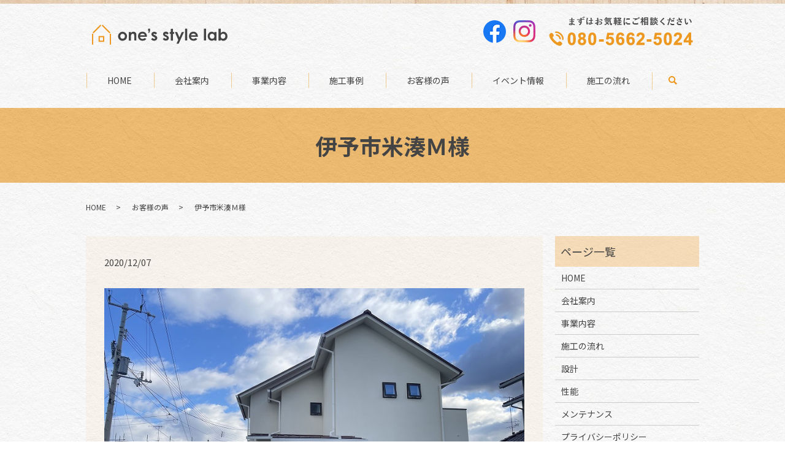

--- FILE ---
content_type: text/html; charset=UTF-8
request_url: https://www.ones-style-lab.com/voice/234
body_size: 5735
content:
  <!DOCTYPE HTML>
<html lang="ja">
<head prefix="og: http://ogp.me/ns# fb: http://ogp.me/ns/fb# article: http://ogp.me/ns/article#">
  <meta charset="utf-8">
  <meta http-equiv="X-UA-Compatible" content="IE=edge,chrome=1">
  <meta name="viewport" content="width=device-width, initial-scale=1">
  <title>伊予市米湊Ｍ様</title>
  
<!-- All In One SEO Pack 3.7.1ob_start_detected [-1,-1] -->
<meta name="description"  content="私たちの要望に沿って扉や収納を造作で作って下さり、木のぬくもりを感じられる家になりました。 アクセントでいれたタイルは一つ一つ丁寧に貼って頂き、自分たちのお気に入りの空間です。 家が建ってからもメンテナンスの仕方を教えて頂いたり、困ったことがないか聞いてくださり安心できます。これからも宜しくお願いします。" />

<script type="application/ld+json" class="aioseop-schema">{"@context":"https://schema.org","@graph":[{"@type":"Organization","@id":"https://www.ones-style-lab.com/#organization","url":"https://www.ones-style-lab.com/","name":"one’s style lab（ワンズスタイルラボ）","sameAs":[]},{"@type":"WebSite","@id":"https://www.ones-style-lab.com/#website","url":"https://www.ones-style-lab.com/","name":"one’s style lab（ワンズスタイルラボ）","publisher":{"@id":"https://www.ones-style-lab.com/#organization"}},{"@type":"WebPage","@id":"https://www.ones-style-lab.com/voice/234#webpage","url":"https://www.ones-style-lab.com/voice/234","inLanguage":"ja","name":"伊予市米湊Ｍ様","isPartOf":{"@id":"https://www.ones-style-lab.com/#website"},"breadcrumb":{"@id":"https://www.ones-style-lab.com/voice/234#breadcrumblist"},"image":{"@type":"ImageObject","@id":"https://www.ones-style-lab.com/voice/234#primaryimage","url":"/wp-content/uploads/voice01.jpg","width":800,"height":600},"primaryImageOfPage":{"@id":"https://www.ones-style-lab.com/voice/234#primaryimage"},"datePublished":"2020-12-07T02:28:25+09:00","dateModified":"2020-12-18T08:05:56+09:00"},{"@type":"Article","@id":"https://www.ones-style-lab.com/voice/234#article","isPartOf":{"@id":"https://www.ones-style-lab.com/voice/234#webpage"},"author":{"@id":"https://www.ones-style-lab.com/author/authorname#author"},"headline":"伊予市米湊Ｍ様","datePublished":"2020-12-07T02:28:25+09:00","dateModified":"2020-12-18T08:05:56+09:00","commentCount":0,"mainEntityOfPage":{"@id":"https://www.ones-style-lab.com/voice/234#webpage"},"publisher":{"@id":"https://www.ones-style-lab.com/#organization"},"articleSection":"お客様の声","image":{"@type":"ImageObject","@id":"https://www.ones-style-lab.com/voice/234#primaryimage","url":"/wp-content/uploads/voice01.jpg","width":800,"height":600}},{"@type":"Person","@id":"https://www.ones-style-lab.com/author/authorname#author","name":"root","sameAs":[],"image":{"@type":"ImageObject","@id":"https://www.ones-style-lab.com/#personlogo","url":"https://secure.gravatar.com/avatar/7185fc3ba0d2ef0837286732a3341222?s=96&d=mm&r=g","width":96,"height":96,"caption":"root"}},{"@type":"BreadcrumbList","@id":"https://www.ones-style-lab.com/voice/234#breadcrumblist","itemListElement":[{"@type":"ListItem","position":1,"item":{"@type":"WebPage","@id":"https://www.ones-style-lab.com/","url":"https://www.ones-style-lab.com/","name":"one’s style lab（ワンズスタイルラボ）"}},{"@type":"ListItem","position":2,"item":{"@type":"WebPage","@id":"https://www.ones-style-lab.com/voice/234","url":"https://www.ones-style-lab.com/voice/234","name":"伊予市米湊Ｍ様"}}]}]}</script>
<link rel="canonical" href="https://www.ones-style-lab.com/voice/234" />
<meta property="og:type" content="article" />
<meta property="og:title" content="伊予市米湊Ｍ様" />
<meta property="og:description" content="私たちの要望に沿って扉や収納を造作で作って下さり、木のぬくもりを感じられる家になりました。 アクセントでいれたタイルは一つ一つ丁寧に貼って頂き、自分たちのお気に入りの空間です。 家が建ってからもメンテナンスの仕方を教えて頂いたり、困ったことがないか聞いてくださり安心できます。これからも宜しくお願いします。" />
<meta property="og:url" content="https://www.ones-style-lab.com/voice/234" />
<meta property="og:image" content="/wp-content/uploads/voice01.jpg" />
<meta property="article:published_time" content="2020-12-07T02:28:25Z" />
<meta property="article:modified_time" content="2020-12-18T08:05:56Z" />
<meta property="og:image:secure_url" content="/wp-content/uploads/voice01.jpg" />
<meta name="twitter:card" content="summary" />
<meta name="twitter:title" content="伊予市米湊Ｍ様" />
<meta name="twitter:description" content="私たちの要望に沿って扉や収納を造作で作って下さり、木のぬくもりを感じられる家になりました。 アクセントでいれたタイルは一つ一つ丁寧に貼って頂き、自分たちのお気に入りの空間です。 家が建ってからもメンテナンスの仕方を教えて頂いたり、困ったことがないか聞いてくださり安心できます。これからも宜しくお願いします。" />
<meta name="twitter:image" content="/wp-content/uploads/voice01.jpg" />
<!-- All In One SEO Pack -->
<link rel="alternate" type="application/rss+xml" title="one’s style lab（ワンズスタイルラボ） &raquo; 伊予市米湊Ｍ様 のコメントのフィード" href="https://www.ones-style-lab.com/voice/234/feed" />
<link rel='stylesheet' id='wp-block-library-css'  href='https://www.ones-style-lab.com/wp-includes/css/dist/block-library/style.min.css?ver=5.6.16' type='text/css' media='all' />
<link rel='stylesheet' id='contact-form-7-css'  href='https://www.ones-style-lab.com/wp-content/plugins/contact-form-7/includes/css/styles.css?ver=5.2.2' type='text/css' media='all' />
<script type='text/javascript' src='https://www.ones-style-lab.com/wp-content/themes/ones-style-lab.com_theme/assets/js/vendor/jquery.min.js?ver=5.6.16' id='jquery-js'></script>
<link rel='shortlink' href='https://www.ones-style-lab.com/?p=234' />
<style>.gallery .gallery-item img { width: auto; height: auto; }</style>  <link href="https://fonts.googleapis.com/css?family=Noto+Sans+JP:400,700&amp;subset=japanese" rel="stylesheet" />
  <link href="https://www.ones-style-lab.com/wp-content/themes/ones-style-lab.com_theme/assets/css/main.css?1768983498" rel="stylesheet" >
  <script src="https://www.ones-style-lab.com/wp-content/themes/ones-style-lab.com_theme/assets/js/vendor/respond.min.js"></script>
  <script type="application/ld+json">
  {
    "@context": "http://schema.org",
    "@type": "BreadcrumbList",
    "itemListElement":
    [
      {
      "@type": "ListItem",
      "position": 1,
      "item":
      {
        "@id": "https://www.ones-style-lab.com/",
        "name": "one’s style lab（ワンズスタイルラボ）"
      }
    },
{
      "@type": "ListItem",
      "position": 2,
      "item":
      {
        "@id": "https://www.ones-style-lab.com/category/voice/",
        "name": "お客様の声"
      }
    },
{
      "@type": "ListItem",
      "position": 3,
      "item":
      {
        "@id": "https://www.ones-style-lab.com/voice/234/",
        "name": "伊予市米湊Ｍ様"
      }
    }    ]
  }
  </script>


<script type="application/ld+json">
  {
    "@context": "http://schema.org/",
    "@type": "HomeAndConstructionBusiness",
    "name": "one’s style lab（ワンズスタイルラボ）",
    "address": "〒790-0923 愛媛県松山市北久米町1052-1",
    "telephone": "080-5662-5024",
    "faxNumber": "",
    "url": "https://www.ones-style-lab.com",
    "email": "info@ones-style-lab.com",
    "image": "https://www.ones-style-lab.com/wp-content/uploads/logo_ogp.jpg",
    "logo": "https://www.ones-style-lab.com/wp-content/uploads/logo_org.png"
  }
</script>
</head>
<body class="scrollTop">

  <div id="fb-root"></div>
  <script>(function(d, s, id) {
    var js, fjs = d.getElementsByTagName(s)[0];
    if (d.getElementById(id)) return;
    js = d.createElement(s); js.id = id;
    js.src = 'https://connect.facebook.net/ja_JP/sdk.js#xfbml=1&version=v2.12';
    fjs.parentNode.insertBefore(js, fjs);
  }(document, 'script', 'facebook-jssdk'));</script>

  <header>
    <div class="primary_header">
      <div class="container">
        <div class="row">
                    <div class="title">
                          <a href="https://www.ones-style-lab.com/">
                <img src="/wp-content/uploads/logo.svg" alt="one’s style lab（ワンズスタイルラボ）"/>
              </a>
                      </div>
          <nav class="global_nav"><ul><li><a href="https://www.ones-style-lab.com/">HOME</a></li>
<li><a href="https://www.ones-style-lab.com/company">会社案内</a></li>
<li><a href="https://www.ones-style-lab.com/service">事業内容</a></li>
<li><a href="https://www.ones-style-lab.com/category/works">施工事例</a></li>
<li><a href="https://www.ones-style-lab.com/category/voice">お客様の声</a></li>
<li><a href="https://www.ones-style-lab.com/category/event">イベント情報</a></li>
<li><a href="https://www.ones-style-lab.com/flow">施工の流れ</a></li>
<li class="sp-only02"><a href="https://www.ones-style-lab.com/contact">お問い合わせ</a></li>
<li class="sp-only02"><a href="#">Instagram</a></li>

                <li class="gnav_search">
                  <a href="#">search</a>
  <div class="epress_search">
    <form method="get" action="https://www.ones-style-lab.com/">
      <input type="text" placeholder="" class="text" name="s" autocomplete="off" value="">
      <input type="submit" value="Search" class="submit">
    </form>
  </div>
  </li>
              </ul>
              <div class="menu_icon">
                <a href="#menu"><span>メニュー開閉</span></a>
              </div></nav><div class="hdr_info_wrap">
  <div class="hdr_info">
    <div class="hdr_info_content pc-only02">
      <div class="sns-btn">
        <a href="https://www.facebook.com/Ones-Style-Lab-114003576986838/"target="_blank" rel="noopener noreferrer">
        <img src="/wp-content/uploads/facebook_icon.png" alt="Facebook"></a>
        <a href="#" target="_blank">
          <img src="/wp-content/uploads/Instagram_icon.png" alt="Instagram">
        </a>
      </div>
      <div><img src="/wp-content/uploads/hdr_tels.png" alt="まずはお気軽にご相談ください TEL：080-5662-5024"></div>
      <!-- <div>
        <a href="/contact">
          <img src="/wp-content/uploads/mail_btn.png" alt="お問い合わせはこちら">
        </a>
      </div> -->
      <!--<div>
    <a href="https://tl-appt.com/reserve/nAwMpsu6yA/" target="blank">
            <img src="/wp-content/uploads/mail_btn20220720.png" alt="現場調査のご予約">
    </a>
</div>-->
    </div>
    <span class="hdr_info_sp sp-only"><a href="tel:080-5662-5024"><img src="/wp-content/uploads/icon_tel.png" alt="TEL"></a></span>
  </div>
</div>


        </div>
      </div>
    </div>
  </header>

  <main>
              <h1 class="wow" style="">
      伊予市米湊Ｍ様            </h1>

    
    <div class="bread_wrap">
      <div class="container gutters">
        <div class="row bread">
              <ul class="col span_12">
              <li><a href="https://www.ones-style-lab.com">HOME</a></li>
                      <li><a href="https://www.ones-style-lab.com/category/voice">お客様の声</a></li>
                      <li>伊予市米湊Ｍ様</li>
                  </ul>
          </div>
      </div>
    </div>
    <section>
      <div class="container gutters">
        <div class="row">
                    <div class="col span_9 column_main">
                        <article class="row article_detail">
      <div class="article_date">
        <p>2020/12/07</p>
      </div>
      <div class="row">
        <div class="col span_12">
                    <figure style="margin-bottom: 0.5em;">
            <img src="/wp-content/uploads/voice01.jpg" class="wp-edited-image" alt="伊予市米湊Ｍ様" loading="lazy" srcset="https://www.ones-style-lab.com/wp-content/uploads/voice01.jpg 800w, https://www.ones-style-lab.com/wp-content/uploads/voice01-300x225.jpg 300w, https://www.ones-style-lab.com/wp-content/uploads/voice01-768x576.jpg 768w" sizes="(max-width: 800px) 100vw, 800px" />          </figure>
                    私たちの要望に沿って扉や収納を造作で作って下さり、木のぬくもりを感じられる家になりました。
アクセントでいれたタイルは一つ一つ丁寧に貼って頂き、自分たちのお気に入りの空間です。
家が建ってからもメンテナンスの仕方を教えて頂いたり、困ったことがないか聞いてくださり安心できます。これからも宜しくお願いします。
        </div>
      </div>

          </article>

    <div class='epress_pager'>
      <div class="epress_pager_prev">
              </div>
      <div class="epress_pager_next">
        <a href="https://www.ones-style-lab.com/voice/427" rel="next">松山市山越Ｓ様邸</a>      </div>
    </div>
                </div>
          <div class="col span_3 column_sub">
            <div class="sidebar">
  <div class="widget_wrap"><p class="widget_header">ページ一覧</p>
			<ul>
				<li class="page_item page-item-14"><a href="https://www.ones-style-lab.com/">HOME</a></li>
<li class="page_item page-item-17"><a href="https://www.ones-style-lab.com/company">会社案内</a></li>
<li class="page_item page-item-22"><a href="https://www.ones-style-lab.com/service">事業内容</a></li>
<li class="page_item page-item-19"><a href="https://www.ones-style-lab.com/flow">施工の流れ</a></li>
<li class="page_item page-item-322"><a href="https://www.ones-style-lab.com/design">設計</a></li>
<li class="page_item page-item-321"><a href="https://www.ones-style-lab.com/performance">性能</a></li>
<li class="page_item page-item-320"><a href="https://www.ones-style-lab.com/maintenance">メンテナンス</a></li>
<li class="page_item page-item-15"><a href="https://www.ones-style-lab.com/policy">プライバシーポリシー</a></li>
<li class="page_item page-item-16"><a href="https://www.ones-style-lab.com/sitemap">サイトマップ</a></li>
			</ul>

			</div><div class="widget_wrap"><p class="widget_header">カテゴリー</p>
			<ul>
					<li class="cat-item cat-item-11"><a href="https://www.ones-style-lab.com/category/event" title="愛媛県松山市にあるone’s style lab（ワンズスタイルラボ）。こちらでは、当社のイベント情報についてご紹介しております。展示会やモデルハウスに参加する際にはこちらに情報を掲載してまいりますので、是非ご覧ください。">イベント情報</a>
</li>
	<li class="cat-item cat-item-10"><a href="https://www.ones-style-lab.com/category/voice" title="愛媛県松山市にあるone’s style lab（ワンズスタイルラボ）。こちらでは、当社をご利用されたお客様からの声をご紹介しております。丁寧なヒアリングをもとに、理想を叶える家づくりを実現いたします。">お客様の声</a>
</li>
	<li class="cat-item cat-item-2"><a href="https://www.ones-style-lab.com/category/news">お知らせ</a>
</li>
	<li class="cat-item cat-item-3"><a href="https://www.ones-style-lab.com/category/blog">ブログ</a>
</li>
	<li class="cat-item cat-item-9"><a href="https://www.ones-style-lab.com/category/works" title="愛媛県松山市にあるone’s style lab（ワンズスタイルラボ）。こちらでは、当社で行った施工事例についてご紹介しております。耐久性やデザイン性に優れた安全で安心できる家づくりの事例をご覧ください。">施工事例</a>
</li>
			</ul>

			</div>
		<div class="widget_wrap">
		<p class="widget_header">最近の投稿</p>
		<ul>
											<li>
					<a href="https://www.ones-style-lab.com/blog/744">松山市で住宅診断士が提案する「長く快適に暮らせる家づくり」</a>
									</li>
											<li>
					<a href="https://www.ones-style-lab.com/news/735">住まい情報SMiLEに当社の素敵な実例が掲載されています。</a>
									</li>
											<li>
					<a href="https://www.ones-style-lab.com/news/728">４月号SMILE・３月号タウン情報まつやまに当社の実例が掲載されます</a>
									</li>
											<li>
					<a href="https://www.ones-style-lab.com/news/710">パッシブデザイン住宅をご覧になられませんか</a>
									</li>
											<li>
					<a href="https://www.ones-style-lab.com/blog/683">松山市梅津寺町H様完成・お引渡し</a>
									</li>
					</ul>

		</div>1</div>
<div>
<style>
.share_button {
  letter-spacing: -.40em;
  padding-top: 30px;
  margin-bottom: 7%;
  list-style: none;
}
.share_button > * {
  letter-spacing: normal;
  vertical-align: bottom;
  margin: 10px 0;
  line-height: 0;
}
.column_sub .share_button {
  margin-top: 0;
  padding-top: 0;
}
@media ( min-width : 768px ) {
  footer .share_button{
    padding-top: 30px;
    margin-bottom: 10px;
    text-align: center;
  }
  footer .share_button li{
    margin: 0 10px 0 0;
    display: inline-block;
  }
  footer .share_button li:last-child{
    margin-right: 0;
  }
}
</style>
  <ul class="container share_button">
    <li>
      <!-- Facebook -->
      <div class="fb-share-button" data-href="https://www.ones-style-lab.com/voice/234" data-layout="button" data-size="small" data-mobile-iframe="false"><a class="fb-xfbml-parse-ignore" target="_blank" href="https://www.facebook.com/sharer/sharer.php?u=http%3A%2F%2Fwww.%2F&amp;src=sdkpreparse">シェア</a></div>
    </li>
    <li>
      <!-- Twitter -->
      <a href="https://twitter.com/share" class="twitter-share-button" data-lang="ja">ツイート</a>
      <script>!function(d,s,id){var js,fjs=d.getElementsByTagName(s)[0],p=/^http:/.test(d.location)?'http':'https';if(!d.getElementById(id)){js=d.createElement(s);js.id=id;js.src=p+'://platform.twitter.com/widgets.js';fjs.parentNode.insertBefore(js,fjs);}}(document,'script','twitter-wjs');</script>
    </li>
    <li>
      <!-- LINE -->
      <div class="line-it-button" data-lang="ja" data-type="share-a" data-url="https://www.ones-style-lab.com/voice/234" style="display: none;"></div>
      <script src="https://d.line-scdn.net/r/web/social-plugin/js/thirdparty/loader.min.js" async="async" defer="defer"></script>
    </li>
  </ul>
</div>
          </div>
                  </div>
      </div>
    </section>

  </main>
<footer>    <div class="footer_nav_wrap">
      <div class="container">
        <div class="row">
        <nav class="col span_12 pc-only"><ul><li><a href="https://www.ones-style-lab.com/policy">プライバシーポリシー</a></li>
<li><a href="https://www.ones-style-lab.com/sitemap">サイトマップ</a></li>
</ul></nav>        </div>
      </div>
    </div>
    <div class="footer_copyright_wrap">
      <div class="container">
        <div class="row">
        <div class="col span_12 footer-bnr-content">
          <a href="http://s10171305000002.c21.hpms1.jp/" target="_blank">
            <img src="/wp-content/uploads/footer_btn.png" alt="ハウジングリペア越智">
          </a>
        </div>
          <div class="col span_12">
            <p>Copyright &copy; one’s style lab（ワンズスタイルラボ） All Rights Reserved.<br>
              【掲載の記事・写真・イラストなどの無断複写・転載を禁じます】</p>
          </div>
        </div>
      </div>
    </div>
    <p class="pagetop"><a href="#top"></a></p>
  </footer>

  <script src="https://www.ones-style-lab.com/wp-content/themes/ones-style-lab.com_theme/assets/js/vendor/bundle.js"></script>
  <script src="https://www.ones-style-lab.com/wp-content/themes/ones-style-lab.com_theme/assets/js/main.js?"></script>

  <script type='text/javascript' id='contact-form-7-js-extra'>
/* <![CDATA[ */
var wpcf7 = {"apiSettings":{"root":"https:\/\/www.ones-style-lab.com\/wp-json\/contact-form-7\/v1","namespace":"contact-form-7\/v1"}};
/* ]]> */
</script>
<script type='text/javascript' src='https://www.ones-style-lab.com/wp-content/plugins/contact-form-7/includes/js/scripts.js?ver=5.2.2' id='contact-form-7-js'></script>
</body>
</html><!-- WP Fastest Cache file was created in 0.062902927398682 seconds, on 21-01-26 17:18:18 --><!-- need to refresh to see cached version -->

--- FILE ---
content_type: image/svg+xml
request_url: https://www.ones-style-lab.com/wp-content/uploads/logo.svg
body_size: 3129
content:
<svg xmlns="http://www.w3.org/2000/svg" viewBox="0 0 220.3 32.2"><path d="M49.6 11.4c1.3 0 2.5.3 3.7 1 1.2.7 2.1 1.5 2.7 2.7s1 2.3 1 3.6c0 1.3-.3 2.5-1 3.7s-1.5 2-2.7 2.7c-1.1.6-2.4 1-3.7 1-2 0-3.7-.7-5.1-2.1-1.4-1.4-2.1-3.1-2.1-5.2 0-2.2.8-4 2.4-5.4 1.4-1.4 3-2 4.8-2zm.1 3.3c-1.1 0-2 .4-2.7 1.1-.7.8-1.1 1.7-1.1 2.9s.4 2.2 1.1 2.9c.7.7 1.6 1.1 2.7 1.1s2-.4 2.7-1.1c.7-.8 1.1-1.7 1.1-2.9s-.4-2.2-1.1-2.9-1.6-1.1-2.7-1.1zm10.1-2.9h3.5v1.4c.8-.7 1.5-1.1 2.1-1.4.6-.3 1.3-.4 2-.4 1.4 0 2.5.5 3.5 1.4.8.8 1.2 2 1.2 3.6v9.2h-3.4v-6.1c0-1.7-.1-2.8-.2-3.3s-.4-1-.8-1.2c-.4-.3-.8-.4-1.4-.4-.7 0-1.3.2-1.8.7-.5.5-.9 1.1-1 2-.1.4-.2 1.4-.2 2.8v5.6h-3.5V11.8zm29.5 7.9H78.1c.2 1 .6 1.8 1.3 2.4.7.6 1.6.9 2.7.9 1.3 0 2.4-.5 3.4-1.4l2.9 1.4c-.7 1-1.6 1.8-2.6 2.3-1 .5-2.2.7-3.6.7-2.2 0-3.9-.7-5.3-2.1-1.4-1.4-2.1-3.1-2.1-5.2s.7-3.9 2-5.3c1.4-1.4 3.1-2.1 5.1-2.1 2.2 0 4 .7 5.3 2.1 1.4 1.4 2.1 3.2 2.1 5.5v.8zM85.9 17c-.2-.8-.7-1.4-1.4-1.9s-1.5-.7-2.4-.7c-1 0-1.8.3-2.6.8-.5.3-.9.9-1.3 1.8h7.7zm5.3-10.6h3.2v1.8c0 1.1-.1 2.1-.4 2.9s-.7 1.6-1.4 2.5l-1.2-1c.3-.5.5-.9.7-1.2.1-.3.3-.8.4-1.3h-1.3V6.4zm14.6 7.3l-2.2 2.2c-.9-.9-1.7-1.3-2.4-1.3-.4 0-.7.1-.9.2-.2.2-.3.4-.3.6 0 .2.1.4.2.5.1.2.5.4 1 .6l1.3.6c1.3.7 2.3 1.3 2.8 2s.8 1.5.8 2.4c0 1.2-.5 2.3-1.4 3.1S102.6 26 101 26c-2 0-3.6-.8-4.8-2.4l2.1-2.3c.4.5.9.9 1.4 1.2.5.3 1 .4 1.5.4s.8-.1 1.1-.3c.3-.2.4-.5.4-.8 0-.5-.5-1.1-1.5-1.6l-1.2-.6c-2.2-1.1-3.4-2.5-3.4-4.2 0-1.1.4-2 1.3-2.8.8-.8 1.9-1.2 3.2-1.2.9 0 1.7.2 2.5.6s1.6 1 2.2 1.7zm18.8 0l-2.2 2.2c-.9-.9-1.7-1.3-2.4-1.3-.4 0-.7.1-.9.2-.2.2-.3.4-.3.6 0 .2.1.4.2.5.1.2.5.4 1 .6l1.3.6c1.3.7 2.3 1.3 2.8 2s.8 1.5.8 2.4c0 1.2-.5 2.3-1.4 3.1s-2.1 1.2-3.6 1.2c-2 0-3.6-.8-4.8-2.4l2.1-2.3c.4.5.9.9 1.4 1.2.5.3 1 .4 1.5.4s.8-.1 1.1-.3c.3-.2.4-.5.4-.8 0-.5-.5-1.1-1.5-1.6l-1.2-.6c-2.2-1.1-3.4-2.5-3.4-4.2 0-1.1.4-2 1.3-2.8.8-.8 1.9-1.2 3.2-1.2.9 0 1.7.2 2.5.6s1.5 1.2 2.1 1.9zm3.5-7h3.5v5.1h2.1v3h-2.1v10.9h-3.5V14.8h-1.8v-3h1.8V6.7zm6.7 5.1h3.6l3.6 8.7 4-8.7h3.6l-8.7 19h-3.6l2.9-6.1-5.4-12.9zm16.5-5.4h3.5v19.2h-3.5V6.4zm20.8 13.3h-11.2c.2 1 .6 1.8 1.3 2.4.7.6 1.6.9 2.7.9 1.3 0 2.4-.5 3.4-1.4l2.9 1.4c-.7 1-1.6 1.8-2.6 2.3-1 .5-2.2.7-3.6.7-2.2 0-3.9-.7-5.3-2.1-1.4-1.4-2.1-3.1-2.1-5.2s.7-3.9 2-5.3c1.4-1.4 3.1-2.1 5.1-2.1 2.2 0 4 .7 5.3 2.1 1.4 1.4 2.1 3.2 2.1 5.5v.8zm-3.5-2.7c-.2-.8-.7-1.4-1.4-1.9s-1.5-.7-2.4-.7c-1 0-1.8.3-2.6.8-.5.3-.9.9-1.3 1.8h7.7zm13.2-10.6h3.5v19.2h-3.5V6.4zm17.1 5.4h3.5v13.9h-3.5v-1.5c-.7.6-1.4 1.1-2 1.4-.7.3-1.4.4-2.2.4-1.8 0-3.3-.7-4.6-2.1-1.3-1.4-2-3.1-2-5.2s.6-3.9 1.9-5.3c1.3-1.4 2.8-2.1 4.6-2.1.8 0 1.6.2 2.3.5.7.3 1.4.8 2 1.4v-1.4zm-3.7 2.8c-1.1 0-2 .4-2.7 1.1-.7.8-1.1 1.7-1.1 2.9s.4 2.2 1.1 3c.7.8 1.6 1.2 2.7 1.2s2-.4 2.7-1.1 1.1-1.8 1.1-3-.4-2.2-1.1-2.9-1.6-1.2-2.7-1.2zm14.2-8.2v6.9c.6-.6 1.3-1.1 2-1.4.7-.3 1.5-.5 2.3-.5 1.8 0 3.3.7 4.6 2.1 1.3 1.4 1.9 3.1 1.9 5.3 0 2.1-.7 3.8-2 5.2-1.3 1.4-2.9 2.1-4.7 2.1-.8 0-1.5-.1-2.2-.4-.7-.3-1.4-.8-2.1-1.4v1.5h-3.5V6.4h3.7zm3.6 8.2c-1.1 0-2 .4-2.7 1.1-.7.7-1.1 1.7-1.1 2.9s.4 2.2 1.1 3c.7.8 1.6 1.1 2.7 1.1s2-.4 2.7-1.2c.7-.8 1.1-1.8 1.1-3s-.4-2.2-1.1-2.9c-.7-.6-1.6-1-2.7-1z" fill="#444"/><path d="M1 32.2V14.5m29 17.7V14.5M1.7 13.3L14.3.7m14.9 12.6L16.6.7" fill="#fff" stroke="#ed9921" stroke-width="2" stroke-miterlimit="10"/><path fill="none" stroke="#ed9921" stroke-width="2" stroke-miterlimit="10" d="M11.8 19.4H19v7.4h-7.2z"/></svg>